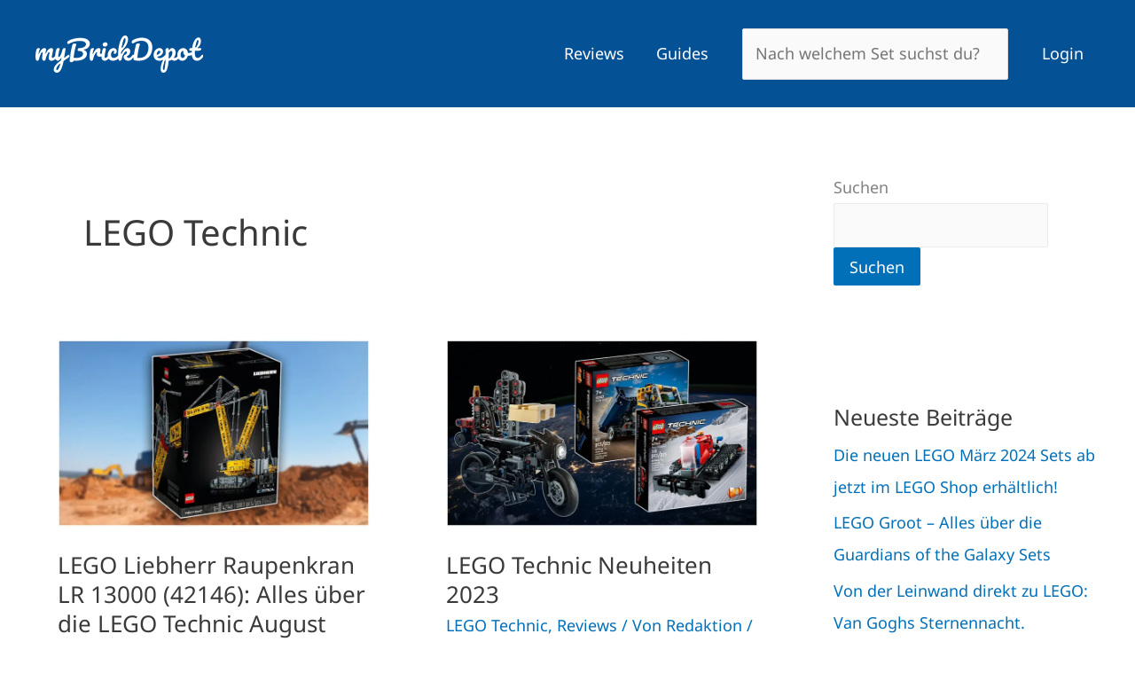

--- FILE ---
content_type: text/html; charset=utf-8
request_url: https://www.google.com/recaptcha/api2/aframe
body_size: 265
content:
<!DOCTYPE HTML><html><head><meta http-equiv="content-type" content="text/html; charset=UTF-8"></head><body><script nonce="wJefdv-p4QpRjQ_1_ahE9g">/** Anti-fraud and anti-abuse applications only. See google.com/recaptcha */ try{var clients={'sodar':'https://pagead2.googlesyndication.com/pagead/sodar?'};window.addEventListener("message",function(a){try{if(a.source===window.parent){var b=JSON.parse(a.data);var c=clients[b['id']];if(c){var d=document.createElement('img');d.src=c+b['params']+'&rc='+(localStorage.getItem("rc::a")?sessionStorage.getItem("rc::b"):"");window.document.body.appendChild(d);sessionStorage.setItem("rc::e",parseInt(sessionStorage.getItem("rc::e")||0)+1);localStorage.setItem("rc::h",'1768940141731');}}}catch(b){}});window.parent.postMessage("_grecaptcha_ready", "*");}catch(b){}</script></body></html>

--- FILE ---
content_type: text/css
request_url: https://mybrickdepot.de/wp-content/plugins/mybrickdepot/assets/mybrickdepot.css?ver=1768940139
body_size: 77
content:
.mbd-product {
	display: flex;
	gap: 32px;
	padding: 24px;
	border: 2px solid #D3D3D3;
	border-radius: 8px;
	color: #000;
	flex-direction: column;
	align-items: center;
	position: relative;
	overflow: hidden;
}

.mbd-product h4 {
	color: #3E8DCF;
	font-weight: 700;
	margin-bottom: 16px;
}

.mbd-product__internal-link, .mbd-product__info-list-wrapper {
	flex: 1 1 50%;
}

.mbd-product__info-list {
	padding: 0 0 0 32px;
	margin: 0;
}

.mbd-info-list__item__title {
	font-weight: 600;
}

.mbd-img {

width: 80%;
   	display: block;
    	margin: auto;
    	max-height: 290px;
    	object-fit: scale-down;

}

.mbd-product__shop-url {
	display: flex;
	justify-content: center;
	margin-top: 16px;
	padding: 16px;
	border: 2px solid #D3D3D3;
	border-radius: 8px;
	text-decoration: none!important;
	color: #000;
	font-weight: 700;
	gap: 1rem;
	flex-wrap: wrap;
}

.mbd-product__ribbon {
    position: absolute;
    display: inline-block;
    top: 0.3em;
    right: 0.6em;
    max-width: 5em;
    color: #fff;
    z-index: 1;
}

.mbd-product__ribbon::after {
    position: absolute;
    top: -1.5em;
    right: -8em;
    content: "";
    height: 5em;
    width: 15em;
    transform: rotatez(45deg);
    background-color: red;
    z-index: -1;
}

@media only screen and ( min-width: 576px ) {
	.mbd-product {
		flex-direction: row;
	}
	
	a.mbd-product__shop-url {
		justify-content: space-between;
	}
}

--- FILE ---
content_type: application/javascript
request_url: https://mybrickdepot.de/wp-content/themes/astra-child/js/autocomplete.js?ver=6.9
body_size: 488
content:

'use strict';


const request = async (url, queryString) => {
    const response = await fetch(url + '?' + queryString, {
        method: 'GET',
        credentials: 'include',
    });

    return response.ok ? response.json() : Promise.reject({ error: 500 });

};

const prepareLayout = () => {
    const wrap = document.querySelectorAll('.autocomplete-wrap');
    wrap.forEach(element => {
        let autocomplete = document.createElement('div');
        autocomplete.className = 'autocomplete';
        autocomplete.innerHTML = '<ul></ul>';

        element.appendChild(autocomplete);
    });
};

const getResults = async keyword => {
    try {
       
        var product = await request('https://api.mybrickdepot.de/GetProduct', 'product=' + encodeURIComponent(keyword));
        let html = '';
        product = product.slice(0, 5)

       
        if (product.length > 0 ) {
            product.forEach(product => {
                let str = `<li onclick="javascript:location.href='/product/${product.product_id}'" class="autocomplete-item">${product.product_id} ${product.product_name}</li>`;
                html += str;
            });
        } else {
            html = "Produkt nicht gefunden";
        }
        return html;
    } catch (err) {
        if (err instanceof TypeError) {
            return ''
        }
        else  {
            // Anweisungen für nicht festgelegte Fehlertypen
            return 'Ungültige Eingabe'
            console.log(err) // Objekt an die Fehler-Funktion geben
        }

    };
}
let autocomplete = input => {

    document.addEventListener('click', e => {
        const element = e.target;
        if (element.classList.contains('autocomplete-item')) {
            input.value = element.innerText;
        }
    }, false);

    input.addEventListener('keyup', async () => {
        let value = input.value;

        let autocomplete = document.querySelector('#autocomplete .autocomplete');
        autocomplete.style.display = 'none';
        if (value.length >= 1) {
            let wrap = autocomplete.querySelector('ul');

            try {
                value = value.replace(/ /g, "&");

                if (value.charAt(value.length - 1) == "&") {
                    value = value.slice(0, -1) + '';
                }
               
                 const results = await getResults(value);
                 wrap.innerHTML = results;
                 autocomplete.style.display = 'block';
            
            
            } catch (err) {
                console.log(err);
            }
        }
    }, false);
};

document.addEventListener('DOMContentLoaded', () => {
    prepareLayout();
    autocomplete(document.querySelector('#term'));
});